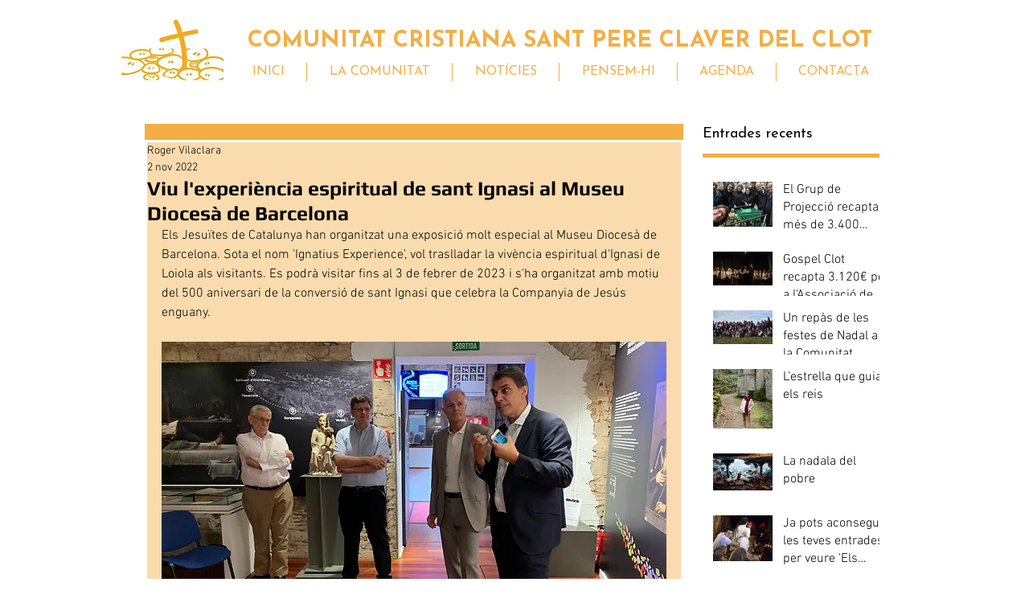

--- FILE ---
content_type: text/css; charset=utf-8
request_url: https://www.santpereclaver.cat/_serverless/pro-gallery-css-v4-server/layoutCss?ver=2&id=a11k1-not-scoped&items=3592_2365_1330%7C3376_6000_4000%7C3572_6000_4000%7C3470_6000_4000%7C3332_6000_4000&container=1262.15625_628_620_720&options=gallerySizeType:px%7CenableInfiniteScroll:true%7CtitlePlacement:SHOW_ON_HOVER%7CarrowsSize:23%7CthumbnailSize:120%7CgalleryLayout:3%7CisVertical:false%7CgallerySizePx:300%7CcubeType:fill%7CgalleryThumbnailsAlignment:bottom%7CthumbnailSpacings:2.5
body_size: -74
content:
#pro-gallery-a11k1-not-scoped .pro-gallery-parent-container{ width: 628px !important; height: 620px !important; } #pro-gallery-a11k1-not-scoped [data-hook="item-container"][data-idx="0"].gallery-item-container{opacity: 1 !important;display: block !important;transition: opacity .2s ease !important;top: 0px !important;left: 0px !important;right: auto !important;height: 493px !important;width: 628px !important;} #pro-gallery-a11k1-not-scoped [data-hook="item-container"][data-idx="0"] .gallery-item-common-info-outer{height: 100% !important;} #pro-gallery-a11k1-not-scoped [data-hook="item-container"][data-idx="0"] .gallery-item-common-info{height: 100% !important;width: 100% !important;} #pro-gallery-a11k1-not-scoped [data-hook="item-container"][data-idx="0"] .gallery-item-wrapper{width: 628px !important;height: 493px !important;margin: 0 !important;} #pro-gallery-a11k1-not-scoped [data-hook="item-container"][data-idx="0"] .gallery-item-content{width: 628px !important;height: 493px !important;margin: 0px 0px !important;opacity: 1 !important;} #pro-gallery-a11k1-not-scoped [data-hook="item-container"][data-idx="0"] .gallery-item-hover{width: 628px !important;height: 493px !important;opacity: 1 !important;} #pro-gallery-a11k1-not-scoped [data-hook="item-container"][data-idx="0"] .item-hover-flex-container{width: 628px !important;height: 493px !important;margin: 0px 0px !important;opacity: 1 !important;} #pro-gallery-a11k1-not-scoped [data-hook="item-container"][data-idx="0"] .gallery-item-wrapper img{width: 100% !important;height: 100% !important;opacity: 1 !important;} #pro-gallery-a11k1-not-scoped [data-hook="item-container"][data-idx="1"].gallery-item-container{opacity: 1 !important;display: block !important;transition: opacity .2s ease !important;top: 0px !important;left: 628px !important;right: auto !important;height: 493px !important;width: 628px !important;} #pro-gallery-a11k1-not-scoped [data-hook="item-container"][data-idx="1"] .gallery-item-common-info-outer{height: 100% !important;} #pro-gallery-a11k1-not-scoped [data-hook="item-container"][data-idx="1"] .gallery-item-common-info{height: 100% !important;width: 100% !important;} #pro-gallery-a11k1-not-scoped [data-hook="item-container"][data-idx="1"] .gallery-item-wrapper{width: 628px !important;height: 493px !important;margin: 0 !important;} #pro-gallery-a11k1-not-scoped [data-hook="item-container"][data-idx="1"] .gallery-item-content{width: 628px !important;height: 493px !important;margin: 0px 0px !important;opacity: 1 !important;} #pro-gallery-a11k1-not-scoped [data-hook="item-container"][data-idx="1"] .gallery-item-hover{width: 628px !important;height: 493px !important;opacity: 1 !important;} #pro-gallery-a11k1-not-scoped [data-hook="item-container"][data-idx="1"] .item-hover-flex-container{width: 628px !important;height: 493px !important;margin: 0px 0px !important;opacity: 1 !important;} #pro-gallery-a11k1-not-scoped [data-hook="item-container"][data-idx="1"] .gallery-item-wrapper img{width: 100% !important;height: 100% !important;opacity: 1 !important;} #pro-gallery-a11k1-not-scoped [data-hook="item-container"][data-idx="2"].gallery-item-container{opacity: 1 !important;display: block !important;transition: opacity .2s ease !important;top: 0px !important;left: 1256px !important;right: auto !important;height: 493px !important;width: 628px !important;} #pro-gallery-a11k1-not-scoped [data-hook="item-container"][data-idx="2"] .gallery-item-common-info-outer{height: 100% !important;} #pro-gallery-a11k1-not-scoped [data-hook="item-container"][data-idx="2"] .gallery-item-common-info{height: 100% !important;width: 100% !important;} #pro-gallery-a11k1-not-scoped [data-hook="item-container"][data-idx="2"] .gallery-item-wrapper{width: 628px !important;height: 493px !important;margin: 0 !important;} #pro-gallery-a11k1-not-scoped [data-hook="item-container"][data-idx="2"] .gallery-item-content{width: 628px !important;height: 493px !important;margin: 0px 0px !important;opacity: 1 !important;} #pro-gallery-a11k1-not-scoped [data-hook="item-container"][data-idx="2"] .gallery-item-hover{width: 628px !important;height: 493px !important;opacity: 1 !important;} #pro-gallery-a11k1-not-scoped [data-hook="item-container"][data-idx="2"] .item-hover-flex-container{width: 628px !important;height: 493px !important;margin: 0px 0px !important;opacity: 1 !important;} #pro-gallery-a11k1-not-scoped [data-hook="item-container"][data-idx="2"] .gallery-item-wrapper img{width: 100% !important;height: 100% !important;opacity: 1 !important;} #pro-gallery-a11k1-not-scoped [data-hook="item-container"][data-idx="3"]{display: none !important;} #pro-gallery-a11k1-not-scoped [data-hook="item-container"][data-idx="4"]{display: none !important;} #pro-gallery-a11k1-not-scoped .pro-gallery-prerender{height:620px !important;}#pro-gallery-a11k1-not-scoped {height:620px !important; width:628px !important;}#pro-gallery-a11k1-not-scoped .pro-gallery-margin-container {height:620px !important;}#pro-gallery-a11k1-not-scoped .one-row:not(.thumbnails-gallery) {height:492.5px !important; width:628px !important;}#pro-gallery-a11k1-not-scoped .one-row:not(.thumbnails-gallery) .gallery-horizontal-scroll {height:492.5px !important;}#pro-gallery-a11k1-not-scoped .pro-gallery-parent-container:not(.gallery-slideshow) [data-hook=group-view] .item-link-wrapper::before {height:492.5px !important; width:628px !important;}#pro-gallery-a11k1-not-scoped .pro-gallery-parent-container {height:620px !important; width:628px !important;}